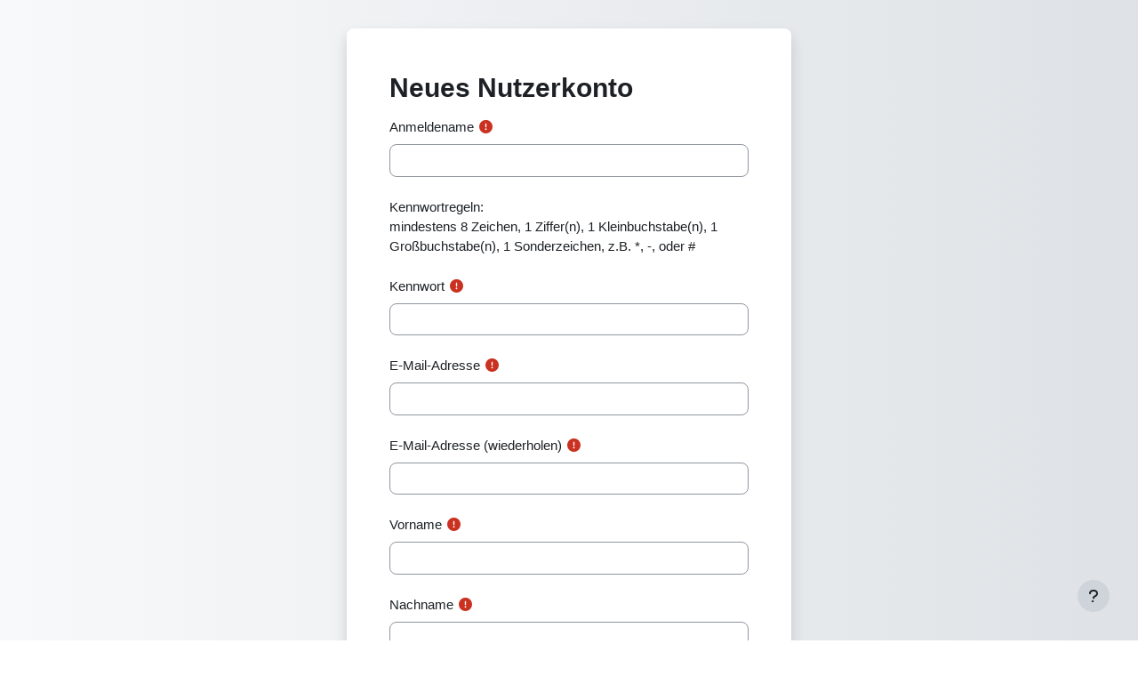

--- FILE ---
content_type: text/html; charset=utf-8
request_url: https://moodlesandbox.gyger-training.de/login/signup.php
body_size: 69812
content:
<!DOCTYPE html>

<html  dir="ltr" lang="de" xml:lang="de">
<head>
    <title>Neues Nutzerkonto | moodlesandbox.gyger-training.de</title>
    <link rel="shortcut icon" href="https://moodlesandbox.gyger-training.de/pluginfile.php/1/core_admin/favicon/64x64/1743369446/favicon.ico" />
    <meta http-equiv="Content-Type" content="text/html; charset=utf-8" />
<meta name="keywords" content="moodle, Neues Nutzerkonto | moodlesandbox.gyger-training.de" />
<link rel="stylesheet" type="text/css" href="https://moodlesandbox.gyger-training.de/theme/yui_combo.php?rollup/3.18.1/yui-moodlesimple-min.css" /><script id="firstthemesheet" type="text/css">/** Required in order to fix style inclusion problems in IE with YUI **/</script><link rel="stylesheet" type="text/css" href="https://moodlesandbox.gyger-training.de/theme/styles.php/boost/1743369446_1/all" />
<script>
//<![CDATA[
var M = {}; M.yui = {};
M.pageloadstarttime = new Date();
M.cfg = {"wwwroot":"https:\/\/moodlesandbox.gyger-training.de","apibase":"https:\/\/moodlesandbox.gyger-training.de\/r.php\/api","homeurl":{},"sesskey":"uJ7WqpncIV","sessiontimeout":"7200","sessiontimeoutwarning":1200,"themerev":"1743369446","slasharguments":1,"theme":"boost","iconsystemmodule":"core\/icon_system_fontawesome","jsrev":"1743369446","admin":"admin","svgicons":true,"usertimezone":"Europa\/Berlin","language":"de","courseId":1,"courseContextId":2,"contextid":1,"contextInstanceId":0,"langrev":1769225292,"templaterev":"1743369446","siteId":1,"userId":0};var yui1ConfigFn = function(me) {if(/-skin|reset|fonts|grids|base/.test(me.name)){me.type='css';me.path=me.path.replace(/\.js/,'.css');me.path=me.path.replace(/\/yui2-skin/,'/assets/skins/sam/yui2-skin')}};
var yui2ConfigFn = function(me) {var parts=me.name.replace(/^moodle-/,'').split('-'),component=parts.shift(),module=parts[0],min='-min';if(/-(skin|core)$/.test(me.name)){parts.pop();me.type='css';min=''}
if(module){var filename=parts.join('-');me.path=component+'/'+module+'/'+filename+min+'.'+me.type}else{me.path=component+'/'+component+'.'+me.type}};
YUI_config = {"debug":false,"base":"https:\/\/moodlesandbox.gyger-training.de\/lib\/yuilib\/3.18.1\/","comboBase":"https:\/\/moodlesandbox.gyger-training.de\/theme\/yui_combo.php?","combine":true,"filter":null,"insertBefore":"firstthemesheet","groups":{"yui2":{"base":"https:\/\/moodlesandbox.gyger-training.de\/lib\/yuilib\/2in3\/2.9.0\/build\/","comboBase":"https:\/\/moodlesandbox.gyger-training.de\/theme\/yui_combo.php?","combine":true,"ext":false,"root":"2in3\/2.9.0\/build\/","patterns":{"yui2-":{"group":"yui2","configFn":yui1ConfigFn}}},"moodle":{"name":"moodle","base":"https:\/\/moodlesandbox.gyger-training.de\/theme\/yui_combo.php?m\/1743369446\/","combine":true,"comboBase":"https:\/\/moodlesandbox.gyger-training.de\/theme\/yui_combo.php?","ext":false,"root":"m\/1743369446\/","patterns":{"moodle-":{"group":"moodle","configFn":yui2ConfigFn}},"filter":null,"modules":{"moodle-core-actionmenu":{"requires":["base","event","node-event-simulate"]},"moodle-core-chooserdialogue":{"requires":["base","panel","moodle-core-notification"]},"moodle-core-maintenancemodetimer":{"requires":["base","node"]},"moodle-core-lockscroll":{"requires":["plugin","base-build"]},"moodle-core-notification":{"requires":["moodle-core-notification-dialogue","moodle-core-notification-alert","moodle-core-notification-confirm","moodle-core-notification-exception","moodle-core-notification-ajaxexception"]},"moodle-core-notification-dialogue":{"requires":["base","node","panel","escape","event-key","dd-plugin","moodle-core-widget-focusafterclose","moodle-core-lockscroll"]},"moodle-core-notification-alert":{"requires":["moodle-core-notification-dialogue"]},"moodle-core-notification-confirm":{"requires":["moodle-core-notification-dialogue"]},"moodle-core-notification-exception":{"requires":["moodle-core-notification-dialogue"]},"moodle-core-notification-ajaxexception":{"requires":["moodle-core-notification-dialogue"]},"moodle-core-dragdrop":{"requires":["base","node","io","dom","dd","event-key","event-focus","moodle-core-notification"]},"moodle-core-event":{"requires":["event-custom"]},"moodle-core-blocks":{"requires":["base","node","io","dom","dd","dd-scroll","moodle-core-dragdrop","moodle-core-notification"]},"moodle-core-handlebars":{"condition":{"trigger":"handlebars","when":"after"}},"moodle-core_availability-form":{"requires":["base","node","event","event-delegate","panel","moodle-core-notification-dialogue","json"]},"moodle-course-categoryexpander":{"requires":["node","event-key"]},"moodle-course-management":{"requires":["base","node","io-base","moodle-core-notification-exception","json-parse","dd-constrain","dd-proxy","dd-drop","dd-delegate","node-event-delegate"]},"moodle-course-dragdrop":{"requires":["base","node","io","dom","dd","dd-scroll","moodle-core-dragdrop","moodle-core-notification","moodle-course-coursebase","moodle-course-util"]},"moodle-course-util":{"requires":["node"],"use":["moodle-course-util-base"],"submodules":{"moodle-course-util-base":{},"moodle-course-util-section":{"requires":["node","moodle-course-util-base"]},"moodle-course-util-cm":{"requires":["node","moodle-course-util-base"]}}},"moodle-form-dateselector":{"requires":["base","node","overlay","calendar"]},"moodle-form-shortforms":{"requires":["node","base","selector-css3","moodle-core-event"]},"moodle-question-chooser":{"requires":["moodle-core-chooserdialogue"]},"moodle-question-searchform":{"requires":["base","node"]},"moodle-availability_completion-form":{"requires":["base","node","event","moodle-core_availability-form"]},"moodle-availability_date-form":{"requires":["base","node","event","io","moodle-core_availability-form"]},"moodle-availability_grade-form":{"requires":["base","node","event","moodle-core_availability-form"]},"moodle-availability_group-form":{"requires":["base","node","event","moodle-core_availability-form"]},"moodle-availability_grouping-form":{"requires":["base","node","event","moodle-core_availability-form"]},"moodle-availability_profile-form":{"requires":["base","node","event","moodle-core_availability-form"]},"moodle-mod_assign-history":{"requires":["node","transition"]},"moodle-mod_quiz-quizbase":{"requires":["base","node"]},"moodle-mod_quiz-toolboxes":{"requires":["base","node","event","event-key","io","moodle-mod_quiz-quizbase","moodle-mod_quiz-util-slot","moodle-core-notification-ajaxexception"]},"moodle-mod_quiz-questionchooser":{"requires":["moodle-core-chooserdialogue","moodle-mod_quiz-util","querystring-parse"]},"moodle-mod_quiz-modform":{"requires":["base","node","event"]},"moodle-mod_quiz-autosave":{"requires":["base","node","event","event-valuechange","node-event-delegate","io-form","datatype-date-format"]},"moodle-mod_quiz-dragdrop":{"requires":["base","node","io","dom","dd","dd-scroll","moodle-core-dragdrop","moodle-core-notification","moodle-mod_quiz-quizbase","moodle-mod_quiz-util-base","moodle-mod_quiz-util-page","moodle-mod_quiz-util-slot","moodle-course-util"]},"moodle-mod_quiz-util":{"requires":["node","moodle-core-actionmenu"],"use":["moodle-mod_quiz-util-base"],"submodules":{"moodle-mod_quiz-util-base":{},"moodle-mod_quiz-util-slot":{"requires":["node","moodle-mod_quiz-util-base"]},"moodle-mod_quiz-util-page":{"requires":["node","moodle-mod_quiz-util-base"]}}},"moodle-message_airnotifier-toolboxes":{"requires":["base","node","io"]},"moodle-editor_atto-editor":{"requires":["node","transition","io","overlay","escape","event","event-simulate","event-custom","node-event-html5","node-event-simulate","yui-throttle","moodle-core-notification-dialogue","moodle-editor_atto-rangy","handlebars","timers","querystring-stringify"]},"moodle-editor_atto-plugin":{"requires":["node","base","escape","event","event-outside","handlebars","event-custom","timers","moodle-editor_atto-menu"]},"moodle-editor_atto-menu":{"requires":["moodle-core-notification-dialogue","node","event","event-custom"]},"moodle-editor_atto-rangy":{"requires":[]},"moodle-report_eventlist-eventfilter":{"requires":["base","event","node","node-event-delegate","datatable","autocomplete","autocomplete-filters"]},"moodle-report_loglive-fetchlogs":{"requires":["base","event","node","io","node-event-delegate"]},"moodle-gradereport_history-userselector":{"requires":["escape","event-delegate","event-key","handlebars","io-base","json-parse","moodle-core-notification-dialogue"]},"moodle-qbank_editquestion-chooser":{"requires":["moodle-core-chooserdialogue"]},"moodle-tool_lp-dragdrop-reorder":{"requires":["moodle-core-dragdrop"]},"moodle-assignfeedback_editpdf-editor":{"requires":["base","event","node","io","graphics","json","event-move","event-resize","transition","querystring-stringify-simple","moodle-core-notification-dialog","moodle-core-notification-alert","moodle-core-notification-warning","moodle-core-notification-exception","moodle-core-notification-ajaxexception"]},"moodle-atto_accessibilitychecker-button":{"requires":["color-base","moodle-editor_atto-plugin"]},"moodle-atto_accessibilityhelper-button":{"requires":["moodle-editor_atto-plugin"]},"moodle-atto_align-button":{"requires":["moodle-editor_atto-plugin"]},"moodle-atto_bold-button":{"requires":["moodle-editor_atto-plugin"]},"moodle-atto_charmap-button":{"requires":["moodle-editor_atto-plugin"]},"moodle-atto_clear-button":{"requires":["moodle-editor_atto-plugin"]},"moodle-atto_collapse-button":{"requires":["moodle-editor_atto-plugin"]},"moodle-atto_emojipicker-button":{"requires":["moodle-editor_atto-plugin"]},"moodle-atto_emoticon-button":{"requires":["moodle-editor_atto-plugin"]},"moodle-atto_equation-button":{"requires":["moodle-editor_atto-plugin","moodle-core-event","io","event-valuechange","tabview","array-extras"]},"moodle-atto_h5p-button":{"requires":["moodle-editor_atto-plugin"]},"moodle-atto_html-button":{"requires":["promise","moodle-editor_atto-plugin","moodle-atto_html-beautify","moodle-atto_html-codemirror","event-valuechange"]},"moodle-atto_html-codemirror":{"requires":["moodle-atto_html-codemirror-skin"]},"moodle-atto_html-beautify":{},"moodle-atto_image-button":{"requires":["moodle-editor_atto-plugin"]},"moodle-atto_indent-button":{"requires":["moodle-editor_atto-plugin"]},"moodle-atto_italic-button":{"requires":["moodle-editor_atto-plugin"]},"moodle-atto_link-button":{"requires":["moodle-editor_atto-plugin"]},"moodle-atto_managefiles-button":{"requires":["moodle-editor_atto-plugin"]},"moodle-atto_managefiles-usedfiles":{"requires":["node","escape"]},"moodle-atto_media-button":{"requires":["moodle-editor_atto-plugin","moodle-form-shortforms"]},"moodle-atto_noautolink-button":{"requires":["moodle-editor_atto-plugin"]},"moodle-atto_orderedlist-button":{"requires":["moodle-editor_atto-plugin"]},"moodle-atto_recordrtc-recording":{"requires":["moodle-atto_recordrtc-button"]},"moodle-atto_recordrtc-button":{"requires":["moodle-editor_atto-plugin","moodle-atto_recordrtc-recording"]},"moodle-atto_rtl-button":{"requires":["moodle-editor_atto-plugin"]},"moodle-atto_strike-button":{"requires":["moodle-editor_atto-plugin"]},"moodle-atto_subscript-button":{"requires":["moodle-editor_atto-plugin"]},"moodle-atto_superscript-button":{"requires":["moodle-editor_atto-plugin"]},"moodle-atto_table-button":{"requires":["moodle-editor_atto-plugin","moodle-editor_atto-menu","event","event-valuechange"]},"moodle-atto_title-button":{"requires":["moodle-editor_atto-plugin"]},"moodle-atto_underline-button":{"requires":["moodle-editor_atto-plugin"]},"moodle-atto_undo-button":{"requires":["moodle-editor_atto-plugin"]},"moodle-atto_unorderedlist-button":{"requires":["moodle-editor_atto-plugin"]}}},"gallery":{"name":"gallery","base":"https:\/\/moodlesandbox.gyger-training.de\/lib\/yuilib\/gallery\/","combine":true,"comboBase":"https:\/\/moodlesandbox.gyger-training.de\/theme\/yui_combo.php?","ext":false,"root":"gallery\/1743369446\/","patterns":{"gallery-":{"group":"gallery"}}}},"modules":{"core_filepicker":{"name":"core_filepicker","fullpath":"https:\/\/moodlesandbox.gyger-training.de\/lib\/javascript.php\/1743369446\/repository\/filepicker.js","requires":["base","node","node-event-simulate","json","async-queue","io-base","io-upload-iframe","io-form","yui2-treeview","panel","cookie","datatable","datatable-sort","resize-plugin","dd-plugin","escape","moodle-core_filepicker","moodle-core-notification-dialogue"]},"core_comment":{"name":"core_comment","fullpath":"https:\/\/moodlesandbox.gyger-training.de\/lib\/javascript.php\/1743369446\/comment\/comment.js","requires":["base","io-base","node","json","yui2-animation","overlay","escape"]}},"logInclude":[],"logExclude":[],"logLevel":null};
M.yui.loader = {modules: {}};

//]]>
</script>

<meta name="robots" content="noindex" /><meta name="robots" content="noindex" /><meta name="robots" content="noindex" />
    <meta name="viewport" content="width=device-width, initial-scale=1.0">
</head>
<body  id="page-login-signup" class="format-site  path-login chrome dir-ltr lang-de yui-skin-sam yui3-skin-sam moodlesandbox-gyger-training-de pagelayout-login course-1 context-1 notloggedin theme ">
<div class="toast-wrapper mx-auto py-0 fixed-top" role="status" aria-live="polite"></div>

<div id="page-wrapper">

    <div>
    <a class="sr-only sr-only-focusable" href="#maincontent">Zum Hauptinhalt</a>
</div><script src="https://moodlesandbox.gyger-training.de/lib/javascript.php/1743369446/lib/polyfills/polyfill.js"></script>
<script src="https://moodlesandbox.gyger-training.de/theme/yui_combo.php?rollup/3.18.1/yui-moodlesimple-min.js"></script><script src="https://moodlesandbox.gyger-training.de/lib/javascript.php/1743369446/lib/javascript-static.js"></script>
<script>
//<![CDATA[
document.body.className += ' jsenabled';
//]]>
</script>



    <div id="page" class="container-fluid pt-5 mt-0">
        <div id="page-content" class="row">
            <div id="region-main-box" class="col-12">
                <div id="region-main" class="col-12 h-100">
                <div class="login-wrapper">
                    <div class="login-container">
                    <div role="main"><span id="maincontent"></span><div class="signupform">
    <h1 class="login-heading">Neues Nutzerkonto</h1>
    
<form autocomplete="off" action="https://moodlesandbox.gyger-training.de/login/signup.php" method="post" accept-charset="utf-8" id="mform1_lweLYFBZgnFIGml" class="mform full-width-labels">
	<div style="display: none;"><input name="mform_isexpanded_id_policyagreement" type="hidden" value="1" />
<input name="sesskey" type="hidden" value="uJ7WqpncIV" />
<input name="_qf__login_signup_form" type="hidden" value="1" />
</div>

<div id="fitem_id_username" class="mb-3 row  fitem    " >
    <div class="col-md-3 col-form-label d-flex pb-0 pe-md-0">
        
                <label id="id_username_label" class="d-inline word-break " for="id_username">
                    Anmeldename
                </label>
        
        <div class="form-label-addon d-flex align-items-center align-self-start">
                <div class="text-danger" title="Erforderlich">
                <i class="icon fa fa-circle-exclamation text-danger fa-fw "  title="Erforderlich" role="img" aria-label="Erforderlich"></i>
                </div>
            
        </div>
    </div>
    <div class="col-md-9 d-flex flex-wrap align-items-start felement" data-fieldtype="text">
        <input type="text"
                class="form-control "
                name="username"
                id="id_username"
                value=""
                size="12"
                    aria-required="true"
                maxlength="100" autocapitalize="none" >
        <div class="form-control-feedback invalid-feedback" id="id_error_username" >
            
        </div>
    </div>
</div><div id="fitem_id_passwordpolicyinfo" class="mb-3 row  fitem femptylabel   " >
    <div class="col-md-3 col-form-label d-flex pb-0 pe-md-0">
        
        <div class="form-label-addon d-flex align-items-center align-self-start">
            
        </div>
    </div>
    <div class="col-md-9 d-flex flex-wrap align-items-start felement" data-fieldtype="static">
        <div class="form-control-static " data-name="passwordpolicyinfo">
        Kennwortregeln: <br />mindestens 8 Zeichen, 1 Ziffer(n), 1 Kleinbuchstabe(n), 1 Großbuchstabe(n), 1 Sonderzeichen, z.B. *, -, oder #
        </div>
        <div class="form-control-feedback invalid-feedback" id="id_error_passwordpolicyinfo" >
            
        </div>
    </div>
</div><div id="fitem_id_password" class="mb-3 row  fitem    " >
    <div class="col-md-3 col-form-label d-flex pb-0 pe-md-0">
        
                <label id="id_password_label" class="d-inline word-break " for="id_password">
                    Kennwort
                </label>
        
        <div class="form-label-addon d-flex align-items-center align-self-start">
                <div class="text-danger" title="Erforderlich">
                <i class="icon fa fa-circle-exclamation text-danger fa-fw "  title="Erforderlich" role="img" aria-label="Erforderlich"></i>
                </div>
            
        </div>
    </div>
    <div class="col-md-9 d-flex flex-wrap align-items-start felement" data-fieldtype="password">
        <input type="password"
                class="form-control "
                name="password"
                id="id_password"
                value=""
                size="12"
                   aria-required="true"
                maxlength="128" autocomplete="new-password">
        <div class="form-control-feedback invalid-feedback" id="id_error_password" >
            
        </div>
    </div>
</div><div id="fitem_id_email" class="mb-3 row  fitem    " >
    <div class="col-md-3 col-form-label d-flex pb-0 pe-md-0">
        
                <label id="id_email_label" class="d-inline word-break " for="id_email">
                    E-Mail-Adresse
                </label>
        
        <div class="form-label-addon d-flex align-items-center align-self-start">
                <div class="text-danger" title="Erforderlich">
                <i class="icon fa fa-circle-exclamation text-danger fa-fw "  title="Erforderlich" role="img" aria-label="Erforderlich"></i>
                </div>
            
        </div>
    </div>
    <div class="col-md-9 d-flex flex-wrap align-items-start felement" data-fieldtype="text">
        <input type="text"
                class="form-control "
                name="email"
                id="id_email"
                value=""
                size="25"
                    aria-required="true"
                maxlength="100" >
        <div class="form-control-feedback invalid-feedback" id="id_error_email" >
            
        </div>
    </div>
</div><div id="fitem_id_email2" class="mb-3 row  fitem    " >
    <div class="col-md-3 col-form-label d-flex pb-0 pe-md-0">
        
                <label id="id_email2_label" class="d-inline word-break " for="id_email2">
                    E-Mail-Adresse (wiederholen)
                </label>
        
        <div class="form-label-addon d-flex align-items-center align-self-start">
                <div class="text-danger" title="Erforderlich">
                <i class="icon fa fa-circle-exclamation text-danger fa-fw "  title="Erforderlich" role="img" aria-label="Erforderlich"></i>
                </div>
            
        </div>
    </div>
    <div class="col-md-9 d-flex flex-wrap align-items-start felement" data-fieldtype="text">
        <input type="text"
                class="form-control "
                name="email2"
                id="id_email2"
                value=""
                size="25"
                    aria-required="true"
                maxlength="100" >
        <div class="form-control-feedback invalid-feedback" id="id_error_email2" >
            
        </div>
    </div>
</div><div id="fitem_id_firstname" class="mb-3 row  fitem    " >
    <div class="col-md-3 col-form-label d-flex pb-0 pe-md-0">
        
                <label id="id_firstname_label" class="d-inline word-break " for="id_firstname">
                    Vorname
                </label>
        
        <div class="form-label-addon d-flex align-items-center align-self-start">
                <div class="text-danger" title="Erforderlich">
                <i class="icon fa fa-circle-exclamation text-danger fa-fw "  title="Erforderlich" role="img" aria-label="Erforderlich"></i>
                </div>
            
        </div>
    </div>
    <div class="col-md-9 d-flex flex-wrap align-items-start felement" data-fieldtype="text">
        <input type="text"
                class="form-control "
                name="firstname"
                id="id_firstname"
                value=""
                size="30"
                    aria-required="true"
                maxlength="100" >
        <div class="form-control-feedback invalid-feedback" id="id_error_firstname" >
            
        </div>
    </div>
</div><div id="fitem_id_lastname" class="mb-3 row  fitem    " >
    <div class="col-md-3 col-form-label d-flex pb-0 pe-md-0">
        
                <label id="id_lastname_label" class="d-inline word-break " for="id_lastname">
                    Nachname
                </label>
        
        <div class="form-label-addon d-flex align-items-center align-self-start">
                <div class="text-danger" title="Erforderlich">
                <i class="icon fa fa-circle-exclamation text-danger fa-fw "  title="Erforderlich" role="img" aria-label="Erforderlich"></i>
                </div>
            
        </div>
    </div>
    <div class="col-md-9 d-flex flex-wrap align-items-start felement" data-fieldtype="text">
        <input type="text"
                class="form-control "
                name="lastname"
                id="id_lastname"
                value=""
                size="30"
                    aria-required="true"
                maxlength="100" >
        <div class="form-control-feedback invalid-feedback" id="id_error_lastname" >
            
        </div>
    </div>
</div><div id="fitem_id_city" class="mb-3 row  fitem    " >
    <div class="col-md-3 col-form-label d-flex pb-0 pe-md-0">
        
                <label id="id_city_label" class="d-inline word-break " for="id_city">
                    Stadt
                </label>
        
        <div class="form-label-addon d-flex align-items-center align-self-start">
            
        </div>
    </div>
    <div class="col-md-9 d-flex flex-wrap align-items-start felement" data-fieldtype="text">
        <input type="text"
                class="form-control "
                name="city"
                id="id_city"
                value=""
                size="20"
                maxlength="120" >
        <div class="form-control-feedback invalid-feedback" id="id_error_city" >
            
        </div>
    </div>
</div><div id="fitem_id_country" class="mb-3 row  fitem    " >
    <div class="col-md-3 col-form-label d-flex pb-0 pe-md-0">
        
                <label id="id_country_label" class="d-inline word-break " for="id_country">
                    Land
                </label>
        
        <div class="form-label-addon d-flex align-items-center align-self-start">
            
        </div>
    </div>
    <div class="col-md-9 d-flex flex-wrap align-items-start felement" data-fieldtype="select">
        <select class="custom-select
                       
                       "
            name="country"
            id="id_country"
            
            
             >
            <option value="" selected 
                >Land auswählen</option>
            <option value="AF"  
                >Afghanistan</option>
            <option value="EG"  
                >Ägypten</option>
            <option value="AX"  
                >Åland Inseln</option>
            <option value="AL"  
                >Albanien</option>
            <option value="DZ"  
                >Algerien</option>
            <option value="AS"  
                >Amerikanisch Samoa</option>
            <option value="UM"  
                >Amerikanisch-Ozeanien</option>
            <option value="AD"  
                >Andorra</option>
            <option value="AO"  
                >Angola</option>
            <option value="AI"  
                >Anguilla</option>
            <option value="AQ"  
                >Antarktis</option>
            <option value="AG"  
                >Antigua und Barbuda</option>
            <option value="GQ"  
                >Äquatorial Guinea</option>
            <option value="SY"  
                >Arabische Republik Syrien</option>
            <option value="AR"  
                >Argentinien</option>
            <option value="AM"  
                >Armenien</option>
            <option value="AW"  
                >Aruba</option>
            <option value="AZ"  
                >Aserbaidschan</option>
            <option value="ET"  
                >Äthiopien</option>
            <option value="AU"  
                >Australien</option>
            <option value="BS"  
                >Bahamas</option>
            <option value="BH"  
                >Bahrain</option>
            <option value="BD"  
                >Bangladesch</option>
            <option value="BB"  
                >Barbados</option>
            <option value="BE"  
                >Belgien</option>
            <option value="BZ"  
                >Belize</option>
            <option value="BJ"  
                >Benin</option>
            <option value="BM"  
                >Bermuda</option>
            <option value="BT"  
                >Bhutan</option>
            <option value="BO"  
                >Bolivien</option>
            <option value="BQ"  
                >Bonaire, Sint Eustatius und Saba</option>
            <option value="BA"  
                >Bosnien Herzegowina</option>
            <option value="BW"  
                >Botswana</option>
            <option value="BV"  
                >Bouvet Insel</option>
            <option value="BR"  
                >Brasilien</option>
            <option value="IO"  
                >British Indian Ocean Territory</option>
            <option value="BN"  
                >Brunei Darussalam</option>
            <option value="BG"  
                >Bulgarien</option>
            <option value="BF"  
                >Burkina Faso</option>
            <option value="BI"  
                >Burundi</option>
            <option value="CV"  
                >Cabo Verde</option>
            <option value="CL"  
                >Chile</option>
            <option value="CN"  
                >China</option>
            <option value="CK"  
                >Cook Inseln</option>
            <option value="CR"  
                >Costa Rica</option>
            <option value="CW"  
                >Curaçao</option>
            <option value="DK"  
                >Dänemark</option>
            <option value="DE"  
                >Deutschland</option>
            <option value="DJ"  
                >Djibuti</option>
            <option value="DM"  
                >Dominica</option>
            <option value="DO"  
                >Dominikanische Republik</option>
            <option value="EC"  
                >Ecuador</option>
            <option value="SV"  
                >El Salvador</option>
            <option value="CI"  
                >Elfenbeinküste</option>
            <option value="ER"  
                >Eritrea</option>
            <option value="EE"  
                >Estland</option>
            <option value="SZ"  
                >Eswatini</option>
            <option value="FK"  
                >Falkland Inseln (Malvinas)</option>
            <option value="FO"  
                >Färöer-Inseln</option>
            <option value="FJ"  
                >Fiji</option>
            <option value="FI"  
                >Finnland</option>
            <option value="FR"  
                >Frankreich</option>
            <option value="PF"  
                >Französich Polynesien</option>
            <option value="GF"  
                >Französisch Guayana</option>
            <option value="TF"  
                >Französische Süd- und Antarktisgebiete</option>
            <option value="GA"  
                >Gabun</option>
            <option value="GM"  
                >Gambia</option>
            <option value="GE"  
                >Georgien</option>
            <option value="GH"  
                >Ghana</option>
            <option value="GI"  
                >Gibraltar</option>
            <option value="GD"  
                >Grenada</option>
            <option value="GR"  
                >Griechenland</option>
            <option value="GL"  
                >Grönland</option>
            <option value="GB"  
                >Großbritannien</option>
            <option value="GP"  
                >Guadeloupe</option>
            <option value="GU"  
                >Guam</option>
            <option value="GT"  
                >Guatemala</option>
            <option value="GG"  
                >Guernsey</option>
            <option value="GN"  
                >Guinea</option>
            <option value="GW"  
                >Guinea-Bissau</option>
            <option value="GY"  
                >Guyana</option>
            <option value="HT"  
                >Haiti</option>
            <option value="HM"  
                >Heard-Inseln und McDonald-Inseln</option>
            <option value="HN"  
                >Honduras</option>
            <option value="HK"  
                >Hongkong</option>
            <option value="IN"  
                >Indien</option>
            <option value="ID"  
                >Indonesien</option>
            <option value="IQ"  
                >Irak</option>
            <option value="IR"  
                >Iran (Islamische Republik)</option>
            <option value="IE"  
                >Irland</option>
            <option value="IS"  
                >Island</option>
            <option value="IM"  
                >Isle of Man</option>
            <option value="IL"  
                >Israel</option>
            <option value="IT"  
                >Italien</option>
            <option value="JM"  
                >Jamaika</option>
            <option value="JP"  
                >Japan</option>
            <option value="YE"  
                >Jemen</option>
            <option value="JE"  
                >Jersey</option>
            <option value="JO"  
                >Jordanien</option>
            <option value="KY"  
                >Kaiman Inseln</option>
            <option value="KH"  
                >Kambodscha</option>
            <option value="CM"  
                >Kamerun</option>
            <option value="CA"  
                >Kanada</option>
            <option value="KZ"  
                >Kasachstan</option>
            <option value="QA"  
                >Katar</option>
            <option value="KE"  
                >Kenia</option>
            <option value="KG"  
                >Kirgistan</option>
            <option value="KI"  
                >Kiribati</option>
            <option value="CC"  
                >Kokosinseln</option>
            <option value="CO"  
                >Kolumbien</option>
            <option value="KM"  
                >Komoren</option>
            <option value="CG"  
                >Kongo</option>
            <option value="CD"  
                >Kongo (Demokratische Republik)</option>
            <option value="KP"  
                >Korea (Demokratische Volksrepublik)</option>
            <option value="KR"  
                >Korea (Republik)</option>
            <option value="HR"  
                >Kroatien</option>
            <option value="CU"  
                >Kuba</option>
            <option value="KW"  
                >Kuwait</option>
            <option value="LA"  
                >Laos (Demokratische Volksrepublik)</option>
            <option value="LS"  
                >Lesotho</option>
            <option value="LV"  
                >Lettland</option>
            <option value="LB"  
                >Libanon</option>
            <option value="LR"  
                >Liberia</option>
            <option value="LY"  
                >Libyen</option>
            <option value="LI"  
                >Liechtenstein</option>
            <option value="LT"  
                >Litauen</option>
            <option value="LU"  
                >Luxemburg</option>
            <option value="MG"  
                >Madagaskar</option>
            <option value="MO"  
                >Makao</option>
            <option value="MW"  
                >Malawi</option>
            <option value="MY"  
                >Malaysia</option>
            <option value="MV"  
                >Malediven</option>
            <option value="ML"  
                >Mali</option>
            <option value="MT"  
                >Malta</option>
            <option value="MA"  
                >Marokko</option>
            <option value="MH"  
                >Marshall Inseln</option>
            <option value="MQ"  
                >Martinique</option>
            <option value="MR"  
                >Mauretanien</option>
            <option value="MU"  
                >Mauritius</option>
            <option value="YT"  
                >Mayotte</option>
            <option value="MX"  
                >Mexiko</option>
            <option value="FM"  
                >Mikronesien (Föderierte Staaten)</option>
            <option value="MD"  
                >Moldavien (Republik)</option>
            <option value="MC"  
                >Monaco</option>
            <option value="MN"  
                >Mongolei</option>
            <option value="ME"  
                >Montenegro</option>
            <option value="MS"  
                >Montserrat</option>
            <option value="MZ"  
                >Mosambik</option>
            <option value="MM"  
                >Myanmar</option>
            <option value="NA"  
                >Namibia</option>
            <option value="NR"  
                >Nauru</option>
            <option value="NP"  
                >Nepal</option>
            <option value="NC"  
                >Neukaledonien</option>
            <option value="NZ"  
                >Neuseeland</option>
            <option value="NI"  
                >Nicaragua</option>
            <option value="NL"  
                >Niederlande</option>
            <option value="NE"  
                >Niger</option>
            <option value="NG"  
                >Nigeria</option>
            <option value="NU"  
                >Niue</option>
            <option value="MK"  
                >Nord Mazedonien</option>
            <option value="MP"  
                >Nordmarinen</option>
            <option value="NF"  
                >Norfolk Inseln</option>
            <option value="NO"  
                >Norwegen</option>
            <option value="OM"  
                >Oman</option>
            <option value="AT"  
                >Österreich</option>
            <option value="PK"  
                >Pakistan</option>
            <option value="PS"  
                >Palästina (Staat)</option>
            <option value="PW"  
                >Palau</option>
            <option value="PA"  
                >Panama</option>
            <option value="PG"  
                >Papua Neuguinea</option>
            <option value="PY"  
                >Paraguay</option>
            <option value="PE"  
                >Peru</option>
            <option value="PH"  
                >Philippinen</option>
            <option value="PN"  
                >Pitcairn</option>
            <option value="PL"  
                >Polen</option>
            <option value="PT"  
                >Portugal</option>
            <option value="PR"  
                >Puerto Rico</option>
            <option value="RE"  
                >Réunion</option>
            <option value="RW"  
                >Ruanda</option>
            <option value="RO"  
                >Rumänien</option>
            <option value="RU"  
                >Russland</option>
            <option value="SH"  
                >Saint Helena, Ascension und Tristan Da Cunha</option>
            <option value="KN"  
                >Saint Kitts und Nevis</option>
            <option value="SX"  
                >Saint Maarten (NL)</option>
            <option value="MF"  
                >Saint Martin (F)</option>
            <option value="PM"  
                >Saint Pierre und Miquelon</option>
            <option value="VC"  
                >Saint Vincent und Grenadinen</option>
            <option value="SB"  
                >Salomon Inseln</option>
            <option value="ZM"  
                >Sambia</option>
            <option value="WS"  
                >Samoa</option>
            <option value="SM"  
                >San Marino</option>
            <option value="LC"  
                >Santa Lucia</option>
            <option value="ST"  
                >Sao Tomé und Principe</option>
            <option value="SA"  
                >Saudi-Arabien</option>
            <option value="SE"  
                >Schweden</option>
            <option value="CH"  
                >Schweiz</option>
            <option value="SN"  
                >Senegal</option>
            <option value="RS"  
                >Serbien</option>
            <option value="SC"  
                >Seychellen</option>
            <option value="SL"  
                >Sierra Leone</option>
            <option value="SG"  
                >Singapur</option>
            <option value="SK"  
                >Slowakei</option>
            <option value="SI"  
                >Slowenien</option>
            <option value="SO"  
                >Somalia</option>
            <option value="ES"  
                >Spanien</option>
            <option value="LK"  
                >Sri Lanka</option>
            <option value="BL"  
                >St. Bartholomäus</option>
            <option value="ZA"  
                >Südafrika</option>
            <option value="SD"  
                >Sudan</option>
            <option value="GS"  
                >Südgeorgien und Südliche Sandwichinseln</option>
            <option value="SS"  
                >Südsudan</option>
            <option value="SR"  
                >Surinam</option>
            <option value="SJ"  
                >Svalbard und Jan Mayen</option>
            <option value="TJ"  
                >Tadschikistan</option>
            <option value="TW"  
                >Taiwan</option>
            <option value="TZ"  
                >Tansania (Vereinigte Republik)</option>
            <option value="TH"  
                >Thailand</option>
            <option value="TL"  
                >Timor-Leste</option>
            <option value="TG"  
                >Togo</option>
            <option value="TK"  
                >Tokelau</option>
            <option value="TO"  
                >Tonga</option>
            <option value="TT"  
                >Trinidad und Tobago</option>
            <option value="TD"  
                >Tschad</option>
            <option value="CZ"  
                >Tschechien</option>
            <option value="TN"  
                >Tunesien</option>
            <option value="TR"  
                >Türkei</option>
            <option value="TM"  
                >Turkmenistan</option>
            <option value="TC"  
                >Turks und Caicos Inseln</option>
            <option value="TV"  
                >Tuvalu</option>
            <option value="UG"  
                >Uganda</option>
            <option value="UA"  
                >Ukraine</option>
            <option value="HU"  
                >Ungarn</option>
            <option value="UY"  
                >Uruguay</option>
            <option value="UZ"  
                >Usbekistan</option>
            <option value="VU"  
                >Vanuatu</option>
            <option value="VA"  
                >Vatikanstaat</option>
            <option value="VE"  
                >Venezuela</option>
            <option value="AE"  
                >Vereinigte Arabische Emirate</option>
            <option value="US"  
                >Vereinigte Staaten (USA)</option>
            <option value="VN"  
                >Vietnam</option>
            <option value="VG"  
                >Virgin Islands (GB)</option>
            <option value="VI"  
                >Virgin Islands (US)</option>
            <option value="WF"  
                >Wallis und Futuna</option>
            <option value="CX"  
                >Weihnachtsinseln</option>
            <option value="BY"  
                >Weißrussland</option>
            <option value="EH"  
                >Westsahara</option>
            <option value="CF"  
                >Zentralafrikanische Republik</option>
            <option value="ZW"  
                >Zimbabwe</option>
            <option value="CY"  
                >Zypern</option>
        </select>
        <div class="form-control-feedback invalid-feedback" id="id_error_country" >
            
        </div>
    </div>
</div>
	<fieldset class="clearfix collapsible"  id="id_policyagreement"><legend class="sr-only">Infos zum Datenschutz</legend>
<div class="d-flex align-items-center mb-2">
    <div class="position-relative d-flex ftoggler align-items-center position-relative me-1">
            <a data-toggle="collapse"
               href="#id_policyagreementcontainer"
               role="button"
               aria-expanded="true"
               aria-controls="id_policyagreementcontainer"
               class="btn btn-icon me-3 icons-collapse-expand stretched-link fheader "
            >
                <span class="expanded-icon icon-no-margin p-2" title="Einklappen">
                    <i class="icon fa fa-chevron-down fa-fw " aria-hidden="true"  ></i>
                </span>
                <span class="collapsed-icon icon-no-margin p-2" title="Ausklappen">
                    <span class="dir-rtl-hide"><i class="icon fa fa-chevron-right fa-fw " aria-hidden="true"  ></i></span>
                    <span class="dir-ltr-hide"><i class="icon fa fa-chevron-left fa-fw " aria-hidden="true"  ></i></span>
                </span>
                <span class="sr-only">Infos zum Datenschutz</span>
            </a>
        <h3 class="d-flex align-self-stretch align-items-center mb-0" aria-hidden="true">
            Infos zum Datenschutz
        </h3>
    </div>
    
</div>
<div id="id_policyagreementcontainer" class="fcontainer collapseable collapse  show"><div id="fitem_id_policylink" class="mb-3 row  fitem femptylabel   " >
    <div class="col-md-3 col-form-label d-flex pb-0 pe-md-0">
        
        <div class="form-label-addon d-flex align-items-center align-self-start">
            
        </div>
    </div>
    <div class="col-md-9 d-flex flex-wrap align-items-start felement" data-fieldtype="static">
        <div class="form-control-static " data-name="policylink">
        <a href=" https://moodle.gyger-training.de/datenschutzerklaerung.htm" onclick="this.target='_blank'">Vereinbarung zur Website-Richtlinie</a>
        </div>
        <div class="form-control-feedback invalid-feedback" id="id_error_policylink" >
            
        </div>
    </div>
</div><div class="mb-3 row  fitem   ">
    <div class="col-md-3 col-form-label pb-0 pt-0">
    </div>
    <div class="col-md-9 checkbox">
        <div class="form-check d-flex">
            <input type="checkbox"
                name="policyagreed"
                class="form-check-input "
                    value="1"
                id="id_policyagreed" 
                   aria-required="true"
                 >
                <label for="id_policyagreed">
                    Ich habe den Text gelesen und stimme ihm zu
                </label>
            <div class="ms-2 d-flex align-items-center align-self-start">
                    <div class="text-danger" title="Erforderlich">
                    <i class="icon fa fa-circle-exclamation text-danger fa-fw "  title="Erforderlich" role="img" aria-label="Erforderlich"></i>
                    </div>
                
            </div>
        </div>
        <div class="form-control-feedback invalid-feedback" id="id_error_policyagreed" >
            
        </div>
    </div>
</div>
		</div></fieldset><div id="fgroup_id_buttonar" class="mb-3 row  fitem femptylabel   " data-groupname="buttonar">
    <div class="col-md-3 col-form-label d-flex pb-0 pe-md-0">
        
        <div class="form-label-addon d-flex align-items-center align-self-start">
            
        </div>
    </div>
    <div class="col-md-9 d-flex flex-wrap align-items-start felement" data-fieldtype="group">
            <div class="w-100 m-0 p-0 border-0">
                <div class="d-flex flex-wrap align-items-center">
                    
                    <div class="mb-3  fitem  " >
    <span data-fieldtype="submit">
        <input type="submit"
                class="btn
                        btn-primary
                        
                    
                    "
                name="submitbutton"
                id="id_submitbutton"
                value="Neues Nutzerkonto anlegen"
                 >
    </span>
    <div class="form-control-feedback invalid-feedback" id="id_error_submitbutton" >
        
    </div>
</div>
                     
                    <div class="mb-3  fitem   btn-cancel" >
    <span data-fieldtype="submit">
        <input type="submit"
                class="btn
                        
                        btn-secondary
                    
                    "
                name="cancel"
                id="id_cancel"
                value="Abbrechen"
                data-skip-validation="1" data-cancel="1" onclick="skipClientValidation = true; return true;" >
    </span>
    <div class="form-control-feedback invalid-feedback" id="id_error_cancel" >
        
    </div>
</div>
                </div>
            </div>
        <div class="form-control-feedback invalid-feedback" id="fgroup_id_error_buttonar" >
            
        </div>
    </div>
</div>
		<div class="fdescription required"><i class="icon fa fa-circle-exclamation text-danger fa-fw "  title="Pflichtfeld" role="img" aria-label="Pflichtfeld"></i> notwendig</div>
</form>
<script>var skipClientValidation = false;</script>
</div></div>
                    </div>
                </div>
                </div>
            </div>
        </div>
    </div>
    
    <footer id="page-footer" class="footer-popover bg-white">
        <div data-region="footer-container-popover">
            <button class="btn btn-icon bg-secondary icon-no-margin btn-footer-popover" data-action="footer-popover" aria-label="Fußbereich anzeigen">
                <i class="icon fa fa-question fa-fw " aria-hidden="true"  ></i>
            </button>
        </div>
        <div class="footer-content-popover container" data-region="footer-content-popover">
            <div class="footer-section p-3 border-bottom">
                <div class="logininfo">
                    <div class="logininfo">Sie sind nicht angemeldet. (<a href="https://moodlesandbox.gyger-training.de/login/index.php">Login</a>)</div>
                </div>
                <div class="tool_usertours-resettourcontainer">
                </div>
    
                <div class="tool_dataprivacy"><a href="https://moodlesandbox.gyger-training.de/admin/tool/dataprivacy/summary.php">Unsere Datenlöschfristen</a></div><div><a class="mobilelink" href="https://download.moodle.org/mobile?version=2024100703.04&amp;lang=de&amp;iosappid=633359593&amp;androidappid=com.moodle.moodlemobile">Laden Sie die mobile App</a></div>
                
<br>
<a href="https://www.gyger-training.de/impressum-disclaimer/" title="Impressum &amp; Disclaimer"><u>Impressum &amp; Disclaimer</u></a>  <a href="https://moodle.gyger-training.de/datenschutzerklaerung.htm" title="Datenschutzerklärung"><u>Datenschutzerklärung</u></a><script>
//<![CDATA[
var require = {
    baseUrl : 'https://moodlesandbox.gyger-training.de/lib/requirejs.php/1743369446/',
    // We only support AMD modules with an explicit define() statement.
    enforceDefine: true,
    skipDataMain: true,
    waitSeconds : 0,

    paths: {
        jquery: 'https://moodlesandbox.gyger-training.de/lib/javascript.php/1743369446/lib/jquery/jquery-3.7.1.min',
        jqueryui: 'https://moodlesandbox.gyger-training.de/lib/javascript.php/1743369446/lib/jquery/ui-1.13.2/jquery-ui.min',
        jqueryprivate: 'https://moodlesandbox.gyger-training.de/lib/javascript.php/1743369446/lib/requirejs/jquery-private'
    },

    // Custom jquery config map.
    map: {
      // '*' means all modules will get 'jqueryprivate'
      // for their 'jquery' dependency.
      '*': { jquery: 'jqueryprivate' },

      // 'jquery-private' wants the real jQuery module
      // though. If this line was not here, there would
      // be an unresolvable cyclic dependency.
      jqueryprivate: { jquery: 'jquery' }
    }
};

//]]>
</script>
<script src="https://moodlesandbox.gyger-training.de/lib/javascript.php/1743369446/lib/requirejs/require.min.js"></script>
<script>
//<![CDATA[
M.util.js_pending("core/first");
require(['core/first'], function() {
require(['core/prefetch'])
;
M.util.js_pending('filter_mathjaxloader/loader'); require(['filter_mathjaxloader/loader'], function(amd) {amd.configure({"mathjaxconfig":"\nMathJax.Hub.Config({\n    config: [\"Accessible.js\", \"Safe.js\"],\n    errorSettings: { message: [\"!\"] },\n    skipStartupTypeset: true,\n    messageStyle: \"none\"\n});\n","lang":"de"}); M.util.js_complete('filter_mathjaxloader/loader');});;
require(["media_videojs/loader"], function(loader) {
    loader.setUp('de');
});;

require(['theme_boost/footer-popover'], function(FooterPopover) {
    FooterPopover.init();
});
;

M.util.js_pending('theme_boost/loader');
require(['theme_boost/loader'], function() {
  M.util.js_complete('theme_boost/loader');
});
;
M.util.js_pending('core_form/changechecker'); require(['core_form/changechecker'], function(amd) {amd.watchFormById("mform1_lweLYFBZgnFIGml"); M.util.js_complete('core_form/changechecker');});;

require(['theme_boost/form-display-errors'], function(module) {
    module.enhance("id_username");
});
;

require(['theme_boost/form-display-errors'], function(module) {
    module.enhance("id_passwordpolicyinfo");
});
;

require(['theme_boost/form-display-errors'], function(module) {
    module.enhance("id_password");
});
;

require(['theme_boost/form-display-errors'], function(module) {
    module.enhance("id_email");
});
;

require(['theme_boost/form-display-errors'], function(module) {
    module.enhance("id_email2");
});
;

require(['theme_boost/form-display-errors'], function(module) {
    module.enhance("id_firstname");
});
;

require(['theme_boost/form-display-errors'], function(module) {
    module.enhance("id_lastname");
});
;

require(['theme_boost/form-display-errors'], function(module) {
    module.enhance("id_city");
});
;

require(['theme_boost/form-display-errors'], function(module) {
    module.enhance("id_country");
});
;

require(['theme_boost/form-display-errors'], function(module) {
    module.enhance("id_policylink");
});
;

require(['theme_boost/form-display-errors'], function(module) {
    module.enhance("id_policyagreed");
});
;

require(['theme_boost/form-display-errors'], function(module) {
    module.enhance("id_submitbutton");
});
;

        require(['core_form/submit'], function(Submit) {
            Submit.init("id_submitbutton");
        });
;

require(['theme_boost/form-display-errors'], function(module) {
    module.enhance("id_cancel");
});
;

        require(['core_form/submit'], function(Submit) {
            Submit.init("id_cancel");
        });
;

require(['theme_boost/form-display-errors'], function(module) {
    module.enhance("fgroup_id_buttonar");
});
;

require(['jquery'], function($) {
    $('#fgroup_id_buttonar_label').css('cursor', 'default');
    $('#fgroup_id_buttonar_label').click(function() {
        $('#fgroup_id_buttonar')
            .find('button, a, input:not([type="hidden"]), select, textarea, [tabindex]')
            .filter(':not([disabled]):not([tabindex="0"]):not([tabindex="-1"])')
            .first().focus();
    });
});
;


require([
    "core_form/events",
    "jquery",
], function(
    FormEvents,
    $
) {

    function qf_errorHandler(element, _qfMsg, escapedName) {
        const event = FormEvents.notifyFieldValidationFailure(element, _qfMsg);
        if (event.defaultPrevented) {
            return _qfMsg == '';
        } else {
            // Legacy mforms.
            var div = element.parentNode;

            if ((div == undefined) || (element.name == undefined)) {
                // No checking can be done for undefined elements so let server handle it.
                return true;
            }

            if (_qfMsg != '') {
                var errorSpan = document.getElementById('id_error_' + escapedName);
                if (!errorSpan) {
                    errorSpan = document.createElement("span");
                    errorSpan.id = 'id_error_' + escapedName;
                    errorSpan.className = "error";
                    element.parentNode.insertBefore(errorSpan, element.parentNode.firstChild);
                    document.getElementById(errorSpan.id).setAttribute('TabIndex', '0');
                    document.getElementById(errorSpan.id).focus();
                }

                while (errorSpan.firstChild) {
                    errorSpan.removeChild(errorSpan.firstChild);
                }

                errorSpan.appendChild(document.createTextNode(_qfMsg.substring(3)));

                if (div.className.substr(div.className.length - 6, 6) != " error"
                        && div.className != "error") {
                    div.className += " error";
                    linebreak = document.createElement("br");
                    linebreak.className = "error";
                    linebreak.id = 'id_error_break_' + escapedName;
                    errorSpan.parentNode.insertBefore(linebreak, errorSpan.nextSibling);
                }

                return false;
            } else {
                var errorSpan = document.getElementById('id_error_' + escapedName);
                if (errorSpan) {
                    errorSpan.parentNode.removeChild(errorSpan);
                }
                var linebreak = document.getElementById('id_error_break_' + escapedName);
                if (linebreak) {
                    linebreak.parentNode.removeChild(linebreak);
                }

                if (div.className.substr(div.className.length - 6, 6) == " error") {
                    div.className = div.className.substr(0, div.className.length - 6);
                } else if (div.className == "error") {
                    div.className = "";
                }

                return true;
            } // End if.
        } // End if.
    } // End function.
    
    function validate_login_signup_form_username(element, escapedName) {
      if (undefined == element) {
         //required element was not found, then let form be submitted without client side validation
         return true;
      }
      var value = '';
      var errFlag = new Array();
      var _qfGroups = {};
      var _qfMsg = '';
      var frm = element.parentNode;
      if ((undefined != element.name) && (frm != undefined)) {
          while (frm && frm.nodeName.toUpperCase() != "FORM") {
            frm = frm.parentNode;
          }
          value = frm.elements['username'].value;
  if (value.replace(/^\s+$/g, '') == '' && !errFlag['username']) {
    errFlag['username'] = true;
    _qfMsg = _qfMsg + '\n - Anmeldename fehlt';
  }

          return qf_errorHandler(element, _qfMsg, escapedName);
      } else {
        //element name should be defined else error msg will not be displayed.
        return true;
      }
    }

    document.getElementById('id_username').addEventListener('change', function(ev) {
        validate_login_signup_form_username(ev.target, 'username')
    });

    function validate_login_signup_form_password(element, escapedName) {
      if (undefined == element) {
         //required element was not found, then let form be submitted without client side validation
         return true;
      }
      var value = '';
      var errFlag = new Array();
      var _qfGroups = {};
      var _qfMsg = '';
      var frm = element.parentNode;
      if ((undefined != element.name) && (frm != undefined)) {
          while (frm && frm.nodeName.toUpperCase() != "FORM") {
            frm = frm.parentNode;
          }
          value = frm.elements['password'].value;
  if (value.replace(/^\s+$/g, '') == '' && !errFlag['password']) {
    errFlag['password'] = true;
    _qfMsg = _qfMsg + '\n - Kennwort fehlt';
  }

  value = frm.elements['password'].value;
  if (value != '' && value.length > 128 && !errFlag['password']) {
    errFlag['password'] = true;
    _qfMsg = _qfMsg + '\n - Höchstens 128 Buchstaben';
  }

          return qf_errorHandler(element, _qfMsg, escapedName);
      } else {
        //element name should be defined else error msg will not be displayed.
        return true;
      }
    }

    document.getElementById('id_password').addEventListener('change', function(ev) {
        validate_login_signup_form_password(ev.target, 'password')
    });

    function validate_login_signup_form_email(element, escapedName) {
      if (undefined == element) {
         //required element was not found, then let form be submitted without client side validation
         return true;
      }
      var value = '';
      var errFlag = new Array();
      var _qfGroups = {};
      var _qfMsg = '';
      var frm = element.parentNode;
      if ((undefined != element.name) && (frm != undefined)) {
          while (frm && frm.nodeName.toUpperCase() != "FORM") {
            frm = frm.parentNode;
          }
          value = frm.elements['email'].value;
  if (value.replace(/^\s+$/g, '') == '' && !errFlag['email']) {
    errFlag['email'] = true;
    _qfMsg = _qfMsg + '\n - E-Mail-Adresse fehlt';
  }

          return qf_errorHandler(element, _qfMsg, escapedName);
      } else {
        //element name should be defined else error msg will not be displayed.
        return true;
      }
    }

    document.getElementById('id_email').addEventListener('change', function(ev) {
        validate_login_signup_form_email(ev.target, 'email')
    });

    function validate_login_signup_form_email2(element, escapedName) {
      if (undefined == element) {
         //required element was not found, then let form be submitted without client side validation
         return true;
      }
      var value = '';
      var errFlag = new Array();
      var _qfGroups = {};
      var _qfMsg = '';
      var frm = element.parentNode;
      if ((undefined != element.name) && (frm != undefined)) {
          while (frm && frm.nodeName.toUpperCase() != "FORM") {
            frm = frm.parentNode;
          }
          value = frm.elements['email2'].value;
  if (value.replace(/^\s+$/g, '') == '' && !errFlag['email2']) {
    errFlag['email2'] = true;
    _qfMsg = _qfMsg + '\n - E-Mail-Adresse fehlt';
  }

          return qf_errorHandler(element, _qfMsg, escapedName);
      } else {
        //element name should be defined else error msg will not be displayed.
        return true;
      }
    }

    document.getElementById('id_email2').addEventListener('change', function(ev) {
        validate_login_signup_form_email2(ev.target, 'email2')
    });

    function validate_login_signup_form_firstname(element, escapedName) {
      if (undefined == element) {
         //required element was not found, then let form be submitted without client side validation
         return true;
      }
      var value = '';
      var errFlag = new Array();
      var _qfGroups = {};
      var _qfMsg = '';
      var frm = element.parentNode;
      if ((undefined != element.name) && (frm != undefined)) {
          while (frm && frm.nodeName.toUpperCase() != "FORM") {
            frm = frm.parentNode;
          }
          value = frm.elements['firstname'].value;
  if (value.replace(/^\s+$/g, '') == '' && !errFlag['firstname']) {
    errFlag['firstname'] = true;
    _qfMsg = _qfMsg + '\n - Vorname fehlt';
  }

          return qf_errorHandler(element, _qfMsg, escapedName);
      } else {
        //element name should be defined else error msg will not be displayed.
        return true;
      }
    }

    document.getElementById('id_firstname').addEventListener('change', function(ev) {
        validate_login_signup_form_firstname(ev.target, 'firstname')
    });

    function validate_login_signup_form_lastname(element, escapedName) {
      if (undefined == element) {
         //required element was not found, then let form be submitted without client side validation
         return true;
      }
      var value = '';
      var errFlag = new Array();
      var _qfGroups = {};
      var _qfMsg = '';
      var frm = element.parentNode;
      if ((undefined != element.name) && (frm != undefined)) {
          while (frm && frm.nodeName.toUpperCase() != "FORM") {
            frm = frm.parentNode;
          }
          value = frm.elements['lastname'].value;
  if (value.replace(/^\s+$/g, '') == '' && !errFlag['lastname']) {
    errFlag['lastname'] = true;
    _qfMsg = _qfMsg + '\n - Nachname fehlt';
  }

          return qf_errorHandler(element, _qfMsg, escapedName);
      } else {
        //element name should be defined else error msg will not be displayed.
        return true;
      }
    }

    document.getElementById('id_lastname').addEventListener('change', function(ev) {
        validate_login_signup_form_lastname(ev.target, 'lastname')
    });

    function validate_login_signup_form_policyagreed(element, escapedName) {
      if (undefined == element) {
         //required element was not found, then let form be submitted without client side validation
         return true;
      }
      var value = '';
      var errFlag = new Array();
      var _qfGroups = {};
      var _qfMsg = '';
      var frm = element.parentNode;
      if ((undefined != element.name) && (frm != undefined)) {
          while (frm && frm.nodeName.toUpperCase() != "FORM") {
            frm = frm.parentNode;
          }
          value = frm.elements['policyagreed'].checked? '1': '';

  if (value.replace(/^\s+$/g, '') == '' && !errFlag['policyagreed']) {
    errFlag['policyagreed'] = true;
    _qfMsg = _qfMsg + '\n - Lesen Sie diese Infos zum Datenschutz sorgfältig. Sie müssen zustimmen, um die Website nutzen zu können. Stimmen Sie zu?';
  }

          return qf_errorHandler(element, _qfMsg, escapedName);
      } else {
        //element name should be defined else error msg will not be displayed.
        return true;
      }
    }

    document.getElementById('id_policyagreed').addEventListener('change', function(ev) {
        validate_login_signup_form_policyagreed(ev.target, 'policyagreed')
    });


    function validate_login_signup_form() {
      if (skipClientValidation) {
         return true;
      }
      var ret = true;

      var frm = document.getElementById('mform1_lweLYFBZgnFIGml')
      var first_focus = false;
    
      ret = validate_login_signup_form_username(frm.elements['username'], 'username') && ret;
      if (!ret && !first_focus) {
        first_focus = true;
        const element = document.getElementById("id_error_username");
        if (element) {
          FormEvents.notifyFormError(element);
          element.focus();
        }
      }

      ret = validate_login_signup_form_password(frm.elements['password'], 'password') && ret;
      if (!ret && !first_focus) {
        first_focus = true;
        const element = document.getElementById("id_error_password");
        if (element) {
          FormEvents.notifyFormError(element);
          element.focus();
        }
      }

      ret = validate_login_signup_form_email(frm.elements['email'], 'email') && ret;
      if (!ret && !first_focus) {
        first_focus = true;
        const element = document.getElementById("id_error_email");
        if (element) {
          FormEvents.notifyFormError(element);
          element.focus();
        }
      }

      ret = validate_login_signup_form_email2(frm.elements['email2'], 'email2') && ret;
      if (!ret && !first_focus) {
        first_focus = true;
        const element = document.getElementById("id_error_email2");
        if (element) {
          FormEvents.notifyFormError(element);
          element.focus();
        }
      }

      ret = validate_login_signup_form_firstname(frm.elements['firstname'], 'firstname') && ret;
      if (!ret && !first_focus) {
        first_focus = true;
        const element = document.getElementById("id_error_firstname");
        if (element) {
          FormEvents.notifyFormError(element);
          element.focus();
        }
      }

      ret = validate_login_signup_form_lastname(frm.elements['lastname'], 'lastname') && ret;
      if (!ret && !first_focus) {
        first_focus = true;
        const element = document.getElementById("id_error_lastname");
        if (element) {
          FormEvents.notifyFormError(element);
          element.focus();
        }
      }

      ret = validate_login_signup_form_policyagreed(frm.elements['policyagreed'], 'policyagreed') && ret;
      if (!ret && !first_focus) {
        first_focus = true;
        const element = document.getElementById("id_error_policyagreed");
        if (element) {
          FormEvents.notifyFormError(element);
          element.focus();
        }
      }
;
      return ret;
    }

    var form = document.getElementById('mform1_lweLYFBZgnFIGml').closest('form');
    form.addEventListener(FormEvents.eventTypes.formSubmittedByJavascript, () => {
        try {
            var myValidator = validate_login_signup_form;
        } catch(e) {
            return;
        }
        if (myValidator) {
            myValidator();
        }
    });

    document.getElementById('mform1_lweLYFBZgnFIGml').addEventListener('submit', function(ev) {
        try {
            var myValidator = validate_login_signup_form;
        } catch(e) {
            return true;
        }
        if (typeof window.tinyMCE !== 'undefined') {
            window.tinyMCE.triggerSave();
        }
        if (!myValidator()) {
            ev.preventDefault();
        }
    });

});
;
M.util.js_pending('core/notification'); require(['core/notification'], function(amd) {amd.init(1, []); M.util.js_complete('core/notification');});;
M.util.js_pending('core/log'); require(['core/log'], function(amd) {amd.setConfig({"level":"warn"}); M.util.js_complete('core/log');});;
M.util.js_pending('core/page_global'); require(['core/page_global'], function(amd) {amd.init(); M.util.js_complete('core/page_global');});;
M.util.js_pending('core/utility'); require(['core/utility'], function(amd) {M.util.js_complete('core/utility');});;
M.util.js_pending('core/storage_validation'); require(['core/storage_validation'], function(amd) {amd.init(null); M.util.js_complete('core/storage_validation');});
    M.util.js_complete("core/first");
});
//]]>
</script>
<script src="https://cdn.jsdelivr.net/npm/mathjax@2.7.9/MathJax.js?delayStartupUntil=configured"></script>
<script>
//<![CDATA[
M.str = {"moodle":{"lastmodified":"Zuletzt ge\u00e4ndert","name":"Name","error":"Fehler","info":"Infos","yes":"Ja","no":"Nein","cancel":"Abbrechen","confirm":"Best\u00e4tigen","areyousure":"Sind Sie sicher?","closebuttontitle":"Schlie\u00dfen","unknownerror":"Unbekannter Fehler","file":"Datei","url":"URL","collapseall":"Alles einklappen","expandall":"Alles aufklappen"},"repository":{"type":"Typ","size":"Gr\u00f6\u00dfe","invalidjson":"Ung\u00fcltiger JSON-Text","nofilesattached":"Keine Datei","filepicker":"Dateiauswahl","logout":"Abmelden","nofilesavailable":"Keine Dateien vorhanden","norepositoriesavailable":"Sie k\u00f6nnen hier zur Zeit keine Dateien hochladen.","fileexistsdialogheader":"Datei bereits vorhanden","fileexistsdialog_editor":"Eine Datei mit diesem Namen wurde bereits an den Text angeh\u00e4ngt, den Sie gerade bearbeiten","fileexistsdialog_filemanager":"Eine Datei mit diesem Namen wurde bereits an den Text angeh\u00e4ngt","renameto":"Nach '{$a}' umbenennen","referencesexist":"Es gibt {$a} Links zu dieser Datei.","select":"W\u00e4hlen Sie"},"admin":{"confirmdeletecomments":"M\u00f6chten Sie die ausgew\u00e4hlten Kommentare wirklich l\u00f6schen?","confirmation":"Best\u00e4tigung"},"debug":{"debuginfo":"Debug-Info","line":"Zeile","stacktrace":"Stack trace"},"langconfig":{"labelsep":":\u00a0"}};
//]]>
</script>
<script>
//<![CDATA[
(function() {M.util.help_popups.setup(Y);
Y.use("moodle-form-shortforms",function() {M.form.shortforms({"formid":"mform1_lweLYFBZgnFIGml"});
});
 M.util.js_pending('random69745f1494ed72'); Y.on('domready', function() { M.util.js_complete("init");  M.util.js_complete('random69745f1494ed72'); });
})();
//]]>
</script>

            </div>
            <div class="footer-section p-3">
                <div>Powered by <a href="https://moodle.com">Moodle</a></div>
            </div>
        </div>
    
        <div class="footer-content-debugging footer-dark bg-dark text-light">
            <div class="container-fluid footer-dark-inner">
                
            </div>
        </div>
    </footer>
</div>


</body></html>